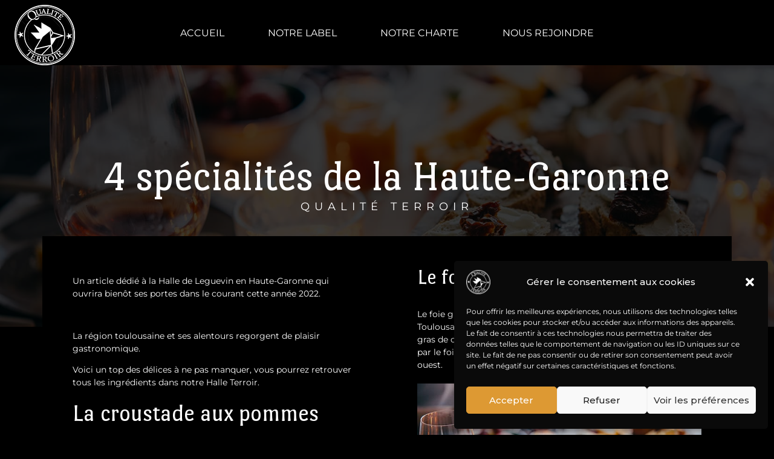

--- FILE ---
content_type: text/css
request_url: https://label-qualite-terroir.fr/wp-content/uploads/elementor/css/post-12.css?ver=1648026160
body_size: 549
content:
.elementor-kit-12{--e-global-color-primary:#FFFFFF;--e-global-color-secondary:#000000;--e-global-color-text:#FFFFFF;--e-global-color-accent:#FFFFFF;--e-global-color-kadence1:#FFFFFF;--e-global-color-kadence2:#FFFFFF;--e-global-color-kadence3:#FFFFFF;--e-global-color-kadence4:#FFFFFF;--e-global-color-kadence5:#000000;--e-global-color-kadence6:#FFFFFF;--e-global-color-kadence7:#FFFFFF;--e-global-color-kadence8:#FFFFFF;--e-global-color-kadence9:#FFFFFF;--e-global-color-8facdfa:#000000;--e-global-typography-primary-font-family:"Montserrat";--e-global-typography-primary-font-weight:600;--e-global-typography-secondary-font-family:"Great Vibes";--e-global-typography-secondary-font-size:25px;--e-global-typography-secondary-font-weight:500;--e-global-typography-text-font-family:"Montserrat";--e-global-typography-text-font-size:14px;--e-global-typography-text-font-weight:400;--e-global-typography-accent-font-family:"Montserrat";--e-global-typography-accent-font-weight:700;color:var( --e-global-color-primary );font-family:"Montserrat", Sans-serif;font-size:16px;font-weight:normal;background-color:#000000;}.elementor-kit-12.el-is-editing{--global-palette1:#FFFFFF;--global-palette2:#FFFFFF;--global-palette3:#FFFFFF;--global-palette4:#FFFFFF;--global-palette5:#000000;--global-palette6:#FFFFFF;--global-palette7:#FFFFFF;--global-palette8:#FFFFFF;--global-palette9:#FFFFFF;}.elementor-kit-12 p{margin-bottom:0px;}.elementor-kit-12 a{color:#FFFFFF;}.elementor-kit-12 a:hover{color:#CEA461;}.elementor-kit-12 h1{color:#FFFFFF;font-family:"Port Lligat Slab", Sans-serif;font-size:70px;font-weight:300;letter-spacing:0px;}.elementor-kit-12 h2{color:#FFFFFF;font-family:"Port Lligat Sans", Sans-serif;font-size:35px;font-weight:normal;}.elementor-kit-12 h3{color:#FFFFFF;font-family:"Montserrat", Sans-serif;font-weight:400;text-transform:uppercase;font-style:normal;letter-spacing:8px;}.elementor-kit-12 h6{color:#000000;font-family:"Montserrat", Sans-serif;font-size:14px;font-weight:400;line-height:16px;}.elementor-section.elementor-section-boxed > .elementor-container{max-width:1140px;}.e-container{--container-max-width:1140px;}.elementor-widget:not(:last-child){margin-bottom:20px;}.elementor-element{--widgets-spacing:20px;}{}h1.entry-title{display:var(--page-title-display);}@media(max-width:1024px){.elementor-section.elementor-section-boxed > .elementor-container{max-width:1024px;}.e-container{--container-max-width:1024px;}}@media(max-width:767px){.elementor-kit-12 h1{font-size:49px;}.elementor-section.elementor-section-boxed > .elementor-container{max-width:767px;}.e-container{--container-max-width:767px;}}

--- FILE ---
content_type: text/css
request_url: https://label-qualite-terroir.fr/wp-content/uploads/elementor/css/post-1983.css?ver=1657682402
body_size: 2217
content:
.elementor-1983 .elementor-element.elementor-element-33b57a12:not(.elementor-motion-effects-element-type-background), .elementor-1983 .elementor-element.elementor-element-33b57a12 > .elementor-motion-effects-container > .elementor-motion-effects-layer{background-color:#000000;background-image:url("https://label-qualite-terroir.fr/wp-content/uploads/2022/01/qualite-produits.jpg");background-position:center center;background-size:cover;}.elementor-1983 .elementor-element.elementor-element-33b57a12 > .elementor-background-overlay{background-color:#000000;opacity:0.76;transition:background 0.3s, border-radius 0.3s, opacity 0.3s;}.elementor-1983 .elementor-element.elementor-element-33b57a12:hover > .elementor-background-overlay{background-color:#000000;opacity:0.5;}.elementor-1983 .elementor-element.elementor-element-33b57a12{transition:background 0.3s, border 0.3s, border-radius 0.3s, box-shadow 0.3s;padding:150px 0px 150px 0px;}.elementor-1983 .elementor-element.elementor-element-33b57a12 .elementor-heading-title{color:#FFFFFF;}.elementor-1983 .elementor-element.elementor-element-48e314ee{text-align:center;}.elementor-1983 .elementor-element.elementor-element-48e314ee .elementor-heading-title{color:#FFFFFF;}.elementor-1983 .elementor-element.elementor-element-48e314ee > .elementor-widget-container{margin:0px 0px 0px 0px;}.elementor-1983 .elementor-element.elementor-element-9c4dbd8{text-align:center;}.elementor-1983 .elementor-element.elementor-element-9c4dbd8 > .elementor-widget-container{margin:-15px 0px 40px 0px;}.elementor-1983 .elementor-element.elementor-element-73774fda > .elementor-container{min-height:400px;}.elementor-1983 .elementor-element.elementor-element-73774fda > .elementor-container > .elementor-column > .elementor-widget-wrap{align-content:center;align-items:center;}.elementor-1983 .elementor-element.elementor-element-73774fda{margin-top:-150px;margin-bottom:10px;}.elementor-bc-flex-widget .elementor-1983 .elementor-element.elementor-element-2a931d6a.elementor-column .elementor-widget-wrap{align-items:center;}.elementor-1983 .elementor-element.elementor-element-2a931d6a.elementor-column.elementor-element[data-element_type="column"] > .elementor-widget-wrap.elementor-element-populated{align-content:center;align-items:center;}.elementor-1983 .elementor-element.elementor-element-2a931d6a:not(.elementor-motion-effects-element-type-background) > .elementor-widget-wrap, .elementor-1983 .elementor-element.elementor-element-2a931d6a > .elementor-widget-wrap > .elementor-motion-effects-container > .elementor-motion-effects-layer{background-color:#000000;}.elementor-1983 .elementor-element.elementor-element-2a931d6a > .elementor-element-populated{transition:background 0.3s, border 0.3s, border-radius 0.3s, box-shadow 0.3s;color:#FFFFFF;padding:50px 50px 50px 50px;}.elementor-1983 .elementor-element.elementor-element-2a931d6a > .elementor-element-populated > .elementor-background-overlay{transition:background 0.3s, border-radius 0.3s, opacity 0.3s;}.elementor-1983 .elementor-element.elementor-element-2a931d6a .elementor-element-populated .elementor-heading-title{color:#FFFFFF;}.elementor-1983 .elementor-element.elementor-element-2a931d6a .elementor-element-populated a{color:#FFFFFF;}.elementor-1983 .elementor-element.elementor-element-2a931d6a .elementor-element-populated a:hover{color:#9E9E9E;}.elementor-1983 .elementor-element.elementor-element-75cc76b{--divider-border-style:solid;--divider-color:#FFFFFF;--divider-border-width:2px;}.elementor-1983 .elementor-element.elementor-element-75cc76b .elementor-divider-separator{width:50%;}.elementor-1983 .elementor-element.elementor-element-75cc76b .elementor-divider{padding-top:15px;padding-bottom:15px;}.elementor-bc-flex-widget .elementor-1983 .elementor-element.elementor-element-51a8ec49.elementor-column .elementor-widget-wrap{align-items:flex-start;}.elementor-1983 .elementor-element.elementor-element-51a8ec49.elementor-column.elementor-element[data-element_type="column"] > .elementor-widget-wrap.elementor-element-populated{align-content:flex-start;align-items:flex-start;}.elementor-1983 .elementor-element.elementor-element-51a8ec49:not(.elementor-motion-effects-element-type-background) > .elementor-widget-wrap, .elementor-1983 .elementor-element.elementor-element-51a8ec49 > .elementor-widget-wrap > .elementor-motion-effects-container > .elementor-motion-effects-layer{background-color:#000000;}.elementor-1983 .elementor-element.elementor-element-51a8ec49 > .elementor-element-populated{transition:background 0.3s, border 0.3s, border-radius 0.3s, box-shadow 0.3s;color:#FFFFFF;padding:50px 50px 50px 50px;}.elementor-1983 .elementor-element.elementor-element-51a8ec49 > .elementor-element-populated > .elementor-background-overlay{transition:background 0.3s, border-radius 0.3s, opacity 0.3s;}.elementor-1983 .elementor-element.elementor-element-51a8ec49 .elementor-element-populated .elementor-heading-title{color:#FFFFFF;}.elementor-1983 .elementor-element.elementor-element-51a8ec49 .elementor-element-populated a{color:#FFFFFF;}.elementor-1983 .elementor-element.elementor-element-51a8ec49 .elementor-element-populated a:hover{color:#9E9E9E;}.elementor-1983 .elementor-element.elementor-element-502f722{--divider-border-style:solid;--divider-color:#FFFFFF;--divider-border-width:2px;}.elementor-1983 .elementor-element.elementor-element-502f722 .elementor-divider-separator{width:50%;}.elementor-1983 .elementor-element.elementor-element-502f722 .elementor-divider{padding-top:15px;padding-bottom:15px;}.elementor-1983 .elementor-element.elementor-element-e556ff9{--divider-border-style:solid;--divider-color:#FFFFFF;--divider-border-width:2px;}.elementor-1983 .elementor-element.elementor-element-e556ff9 .elementor-divider-separator{width:50%;}.elementor-1983 .elementor-element.elementor-element-e556ff9 .elementor-divider{padding-top:15px;padding-bottom:15px;}.elementor-1983 .elementor-element.elementor-element-5d96a891 .wpr-mgzn-grid-2-h{grid-template-rows:repeat(1, 1fr);}.elementor-1983 .elementor-element.elementor-element-5d96a891 .wpr-mgzn-grid-3-h{grid-template-rows:repeat(1, 1fr);}.elementor-1983 .elementor-element.elementor-element-5d96a891 .wpr-mgzn-grid-4-h{grid-template-rows:repeat(1, 1fr);}.elementor-1983 .elementor-element.elementor-element-5d96a891 .wpr-magazine-grid{min-height:520px;grid-column-gap:4px;grid-row-gap:4px;}.elementor-1983 .elementor-element.elementor-element-5d96a891 .elementor-repeater-item-2932036{text-align:left;position:static;left:auto;}.elementor-1983 .elementor-element.elementor-element-5d96a891 .wpr-grid-media-hover-bg{width:100%;top:calc((100% - 100%)/2);left:calc((100% - 100%)/2);height:100%;transition-duration:0.7s;background-color:transparent;background-image:linear-gradient(180deg, #E55B5B00 0%, #0606066E 100%);border-color:#FFFFFF;border-style:none;border-radius:0px 0px 0px 0px;}.elementor-1983 .elementor-element.elementor-element-5d96a891 .wpr-grid-media-hover-bg[class*="-top"]{top:calc((100% - 100%)/2);left:calc((100% - 100%)/2);}.elementor-1983 .elementor-element.elementor-element-5d96a891 .wpr-grid-media-hover-bg[class*="-bottom"]{bottom:calc((100% - 100%)/2);left:calc((100% - 100%)/2);}.elementor-1983 .elementor-element.elementor-element-5d96a891 .wpr-grid-media-hover-bg[class*="-right"]{top:calc((100% - 100%)/2);right:calc((100% - 100%)/2);}.elementor-1983 .elementor-element.elementor-element-5d96a891 .wpr-grid-media-hover-bg[class*="-left"]{top:calc((100% - 100%)/2);left:calc((100% - 100%)/2);}.elementor-1983 .elementor-element.elementor-element-5d96a891 .wpr-animation-wrap:hover .wpr-grid-media-hover-bg{transition-delay:0s;}.elementor-1983 .elementor-element.elementor-element-5d96a891 .wpr-grid-image-wrap{border-color:#000000;border-style:none;border-radius:0px 0px 0px 0px;}.elementor-1983 .elementor-element.elementor-element-5d96a891 .wpr-grid-item-title .inner-block a{color:#ffffff;border-color:#E8E8E8;transition-duration:0.1s;border-style:none;padding:0px 0px 0px 0px;}.elementor-1983 .elementor-element.elementor-element-5d96a891 .wpr-grid-item-title .inner-block a:hover{color:#FFFFFF;border-color:#E8E8E8;}.elementor-1983 .elementor-element.elementor-element-5d96a891 .wpr-grid-item-title .wpr-pointer-item:before{transition-duration:0.1s;}.elementor-1983 .elementor-element.elementor-element-5d96a891 .wpr-grid-item-title .wpr-pointer-item:after{transition-duration:0.1s;}.elementor-1983 .elementor-element.elementor-element-5d96a891 .wpr-grid-item-title .inner-block{margin:0px 0px 5px 20px;}.elementor-1983 .elementor-element.elementor-element-5d96a891 .wpr-grid-item-content .inner-block{color:#ffffff;border-color:#E8E8E8;border-style:none;padding:0px 0px 0px 0px;margin:0px 0px 0px 0px;}.elementor-1983 .elementor-element.elementor-element-5d96a891 .wpr-grid-item-content.wpr-enable-dropcap p:first-child:first-letter{color:#3a3a3a;}.elementor-1983 .elementor-element.elementor-element-5d96a891 .wpr-grid-item-excerpt .inner-block{color:#ffffff;border-color:#E8E8E8;border-style:none;padding:0px 0px 0px 0px;margin:0px 0px 0px 0px;}.elementor-1983 .elementor-element.elementor-element-5d96a891 .wpr-grid-item-excerpt.wpr-enable-dropcap p:first-child:first-letter{color:#3a3a3a;}.elementor-1983 .elementor-element.elementor-element-5d96a891 .wpr-grid-item-date .inner-block{color:#ffffff;margin:0px 0px 20px 10px;}.elementor-1983 .elementor-element.elementor-element-5d96a891 .wpr-grid-item-date .inner-block > span{border-color:#E8E8E8;border-style:none;padding:0px 0px 0px 0px;}.elementor-1983 .elementor-element.elementor-element-5d96a891 .wpr-grid-item-date .inner-block span[class*="wpr-grid-extra-text"]{color:#ffffff;}.elementor-1983 .elementor-element.elementor-element-5d96a891 .wpr-grid-item-date .inner-block i[class*="wpr-grid-extra-icon"]{color:#ffffff;}.elementor-1983 .elementor-element.elementor-element-5d96a891 .wpr-grid-item-date .wpr-grid-extra-text-left{padding-right:5px;}.elementor-1983 .elementor-element.elementor-element-5d96a891 .wpr-grid-item-date .wpr-grid-extra-text-right{padding-left:5px;}.elementor-1983 .elementor-element.elementor-element-5d96a891 .wpr-grid-item-date .wpr-grid-extra-icon-left{padding-right:5px;}.elementor-1983 .elementor-element.elementor-element-5d96a891 .wpr-grid-item-date .wpr-grid-extra-icon-right{padding-left:5px;}.elementor-1983 .elementor-element.elementor-element-5d96a891 .wpr-grid-item-time .inner-block{color:#ffffff;margin:0px 0px 0px 0px;}.elementor-1983 .elementor-element.elementor-element-5d96a891 .wpr-grid-item-time .inner-block > span{border-color:#E8E8E8;border-style:none;padding:0px 0px 0px 0px;}.elementor-1983 .elementor-element.elementor-element-5d96a891 .wpr-grid-item-time .inner-block span[class*="wpr-grid-extra-text"]{color:#ffffff;}.elementor-1983 .elementor-element.elementor-element-5d96a891 .wpr-grid-item-time .inner-block i[class*="wpr-grid-extra-icon"]{color:#ffffff;}.elementor-1983 .elementor-element.elementor-element-5d96a891 .wpr-grid-item-time .wpr-grid-extra-text-left{padding-right:5px;}.elementor-1983 .elementor-element.elementor-element-5d96a891 .wpr-grid-item-time .wpr-grid-extra-text-right{padding-left:5px;}.elementor-1983 .elementor-element.elementor-element-5d96a891 .wpr-grid-item-time .wpr-grid-extra-icon-left{padding-right:5px;}.elementor-1983 .elementor-element.elementor-element-5d96a891 .wpr-grid-item-time .wpr-grid-extra-icon-right{padding-left:5px;}.elementor-1983 .elementor-element.elementor-element-5d96a891 .wpr-grid-item-author .inner-block a{color:#ffffff;border-color:#E8E8E8;transition-duration:0.1s;border-style:none;padding:0px 0px 0px 0px;}.elementor-1983 .elementor-element.elementor-element-5d96a891 .wpr-grid-item-author .inner-block span[class*="wpr-grid-extra-text"]{color:#ffffff;}.elementor-1983 .elementor-element.elementor-element-5d96a891 .wpr-grid-item-author .inner-block a:hover{color:#605BE5;border-color:#E8E8E8;}.elementor-1983 .elementor-element.elementor-element-5d96a891 .wpr-grid-item-author .inner-block a img{border-radius:0px 0px 0px 0px;}.elementor-1983 .elementor-element.elementor-element-5d96a891 .wpr-grid-item-author .wpr-grid-extra-text-left{padding-right:5px;}.elementor-1983 .elementor-element.elementor-element-5d96a891 .wpr-grid-item-author .wpr-grid-extra-text-right{padding-left:5px;}.elementor-1983 .elementor-element.elementor-element-5d96a891 .wpr-grid-item-author .wpr-grid-extra-icon-left{padding-right:5px;}.elementor-1983 .elementor-element.elementor-element-5d96a891 .wpr-grid-item-author .wpr-grid-extra-icon-right{padding-left:5px;}.elementor-1983 .elementor-element.elementor-element-5d96a891 .wpr-grid-item-author img{margin-right:10px;}.elementor-1983 .elementor-element.elementor-element-5d96a891 .wpr-grid-item-author .inner-block{margin:0px 10px 0px 22px;}.elementor-1983 .elementor-element.elementor-element-5d96a891 .wpr-grid-item-comments .inner-block a{color:#ffffff;border-color:#E8E8E8;transition-duration:0.1s;border-style:none;padding:0px 0px 0px 0px;border-radius:2px 2px 2px 2px;}.elementor-1983 .elementor-element.elementor-element-5d96a891 .wpr-grid-item-comments .inner-block span[class*="wpr-grid-extra-text"]{color:#ffffff;}.elementor-1983 .elementor-element.elementor-element-5d96a891 .wpr-grid-item-comments .inner-block a:hover{color:#605BE5;border-color:#E8E8E8;}.elementor-1983 .elementor-element.elementor-element-5d96a891 .wpr-grid-item-comments .wpr-grid-extra-text-left{padding-right:5px;}.elementor-1983 .elementor-element.elementor-element-5d96a891 .wpr-grid-item-comments .wpr-grid-extra-text-right{padding-left:5px;}.elementor-1983 .elementor-element.elementor-element-5d96a891 .wpr-grid-item-comments .wpr-grid-extra-icon-left{padding-right:5px;}.elementor-1983 .elementor-element.elementor-element-5d96a891 .wpr-grid-item-comments .wpr-grid-extra-icon-right{padding-left:5px;}.elementor-1983 .elementor-element.elementor-element-5d96a891 .wpr-grid-item-comments .inner-block{margin:0px 0px 0px 0px;}.elementor-1983 .elementor-element.elementor-element-5d96a891 .wpr-grid-item-read-more .inner-block a{color:#ffffff;border-color:#E8E8E8;transition-duration:0.1s;border-style:none;padding:0px 0px 0px 0px;border-radius:2px 2px 2px 2px;}.elementor-1983 .elementor-element.elementor-element-5d96a891 .wpr-grid-item-read-more .inner-block a:hover{color:#605BE5;border-color:#E8E8E8;}.elementor-1983 .elementor-element.elementor-element-5d96a891 .wpr-grid-item-read-more .inner-block a:before{transition-duration:0.1s;}.elementor-1983 .elementor-element.elementor-element-5d96a891 .wpr-grid-item-read-more .inner-block a:after{transition-duration:0.1s;}.elementor-1983 .elementor-element.elementor-element-5d96a891 .wpr-grid-item-read-more .wpr-grid-extra-icon-left{padding-right:5px;}.elementor-1983 .elementor-element.elementor-element-5d96a891 .wpr-grid-item-read-more .wpr-grid-extra-icon-right{padding-left:5px;}.elementor-1983 .elementor-element.elementor-element-5d96a891 .wpr-grid-item-read-more .inner-block{margin:0px 0px 0px 0px;}.elementor-1983 .elementor-element.elementor-element-5d96a891 .wpr-grid-sep-style-1 .inner-block > span{border-bottom-color:#ffffff;border-bottom-width:1px;border-bottom-style:solid;border-radius:0px 0px 0px 0px;}.elementor-1983 .elementor-element.elementor-element-5d96a891 .wpr-grid-sep-style-1:not(.wpr-grid-item-display-inline) .inner-block > span{width:10px;}.elementor-1983 .elementor-element.elementor-element-5d96a891 .wpr-grid-sep-style-1.wpr-grid-item-display-inline{width:10px;}.elementor-1983 .elementor-element.elementor-element-5d96a891 .wpr-grid-sep-style-1 .inner-block{margin:13px 0px 0px 0px;}.elementor-1983 .elementor-element.elementor-element-5d96a891 .wpr-grid-sep-style-2 .inner-block > span{border-bottom-color:#ffffff;border-bottom-width:2px;border-bottom-style:solid;border-radius:0px 0px 0px 0px;}.elementor-1983 .elementor-element.elementor-element-5d96a891 .wpr-grid-sep-style-2:not(.wpr-grid-item-display-inline) .inner-block > span{width:20%;}.elementor-1983 .elementor-element.elementor-element-5d96a891 .wpr-grid-sep-style-2.wpr-grid-item-display-inline{width:20%;}.elementor-1983 .elementor-element.elementor-element-5d96a891 .wpr-grid-sep-style-2 .inner-block{margin:13px 0px 0px 0px;}.elementor-1983 .elementor-element.elementor-element-5d96a891 .wpr-grid-tax-style-1 .inner-block a{color:#ffffff;border-color:#E8E8E8;transition-duration:0.1s;border-style:none;margin-right:3px;padding:0px 0px 0px 0px;border-radius:2px 2px 2px 2px;}.elementor-1983 .elementor-element.elementor-element-5d96a891 .wpr-grid-tax-style-1 .inner-block a:hover{color:#605BE5;border-color:#E8E8E8;}.elementor-1983 .elementor-element.elementor-element-5d96a891 .wpr-grid-tax-style-1 .wpr-pointer-item:before{background-color:#605BE5;transition-duration:0.1s;}.elementor-1983 .elementor-element.elementor-element-5d96a891 .wpr-grid-tax-style-1 .wpr-pointer-item:after{background-color:#605BE5;transition-duration:0.1s;}.elementor-1983 .elementor-element.elementor-element-5d96a891 .wpr-grid-tax-style-1 .wpr-grid-extra-text-left{padding-right:5px;}.elementor-1983 .elementor-element.elementor-element-5d96a891 .wpr-grid-tax-style-1 .wpr-grid-extra-text-right{padding-left:5px;}.elementor-1983 .elementor-element.elementor-element-5d96a891 .wpr-grid-tax-style-1 .wpr-grid-extra-icon-left{padding-right:5px;}.elementor-1983 .elementor-element.elementor-element-5d96a891 .wpr-grid-tax-style-1 .wpr-grid-extra-icon-right{padding-left:5px;}.elementor-1983 .elementor-element.elementor-element-5d96a891 .wpr-grid-tax-style-1 .inner-block{margin:0px 0px 0px 22px;}.elementor-1983 .elementor-element.elementor-element-5d96a891 .wpr-grid-tax-style-2 .inner-block a{color:#ffffff;background-color:#FFFFFF;border-color:#E8E8E8;transition-duration:0.1s;border-style:none;margin-right:3px;padding:2px 5px 2px 5px;border-radius:2px 2px 2px 2px;}.elementor-1983 .elementor-element.elementor-element-5d96a891 .wpr-grid-tax-style-2 .inner-block a:hover{color:#ffffff;background-color:#C9C9C9;border-color:#E8E8E8;}.elementor-1983 .elementor-element.elementor-element-5d96a891 .wpr-grid-tax-style-2 .wpr-pointer-item:before{background-color:#ffffff;transition-duration:0.1s;}.elementor-1983 .elementor-element.elementor-element-5d96a891 .wpr-grid-tax-style-2 .wpr-pointer-item:after{background-color:#ffffff;transition-duration:0.1s;}.elementor-1983 .elementor-element.elementor-element-5d96a891 .wpr-grid-tax-style-2 .wpr-grid-extra-text-left{padding-right:5px;}.elementor-1983 .elementor-element.elementor-element-5d96a891 .wpr-grid-tax-style-2 .wpr-grid-extra-text-right{padding-left:5px;}.elementor-1983 .elementor-element.elementor-element-5d96a891 .wpr-grid-tax-style-2 .wpr-grid-extra-icon-left{padding-right:5px;}.elementor-1983 .elementor-element.elementor-element-5d96a891 .wpr-grid-tax-style-2 .wpr-grid-extra-icon-right{padding-left:5px;}.elementor-1983 .elementor-element.elementor-element-5d96a891 .wpr-grid-tax-style-2 .inner-block{margin:0px 0px 0px 20px;}.elementor-1983 .elementor-element.elementor-element-5d96a891 .wpr-grid-item-protected{color:#9c9c9c;background-color:#FFFFFF;}.elementor-1983 .elementor-element.elementor-element-5d96a891 .wpr-grid-item-protected input{background-color:#ffffff;}.elementor-1983 .elementor-element.elementor-element-7fc720f8 > .elementor-container{max-width:1024px;}.elementor-1983 .elementor-element.elementor-element-7fc720f8 > .elementor-container > .elementor-column > .elementor-widget-wrap{align-content:flex-start;align-items:flex-start;}.elementor-1983 .elementor-element.elementor-element-7fc720f8:not(.elementor-motion-effects-element-type-background), .elementor-1983 .elementor-element.elementor-element-7fc720f8 > .elementor-motion-effects-container > .elementor-motion-effects-layer{background-color:#000000;}.elementor-1983 .elementor-element.elementor-element-7fc720f8{box-shadow:0px 21px 48px 0px rgba(99,115,129,0.05);transition:background 0.3s, border 0.3s, border-radius 0.3s, box-shadow 0.3s;padding:80px 0px 80px 0px;}.elementor-1983 .elementor-element.elementor-element-7fc720f8 > .elementor-background-overlay{transition:background 0.3s, border-radius 0.3s, opacity 0.3s;}.elementor-1983 .elementor-element.elementor-element-110267fb > .elementor-widget-wrap > .elementor-widget:not(.elementor-widget__width-auto):not(.elementor-widget__width-initial):not(:last-child):not(.elementor-absolute){margin-bottom:3px;}.elementor-1983 .elementor-element.elementor-element-4e22e036{text-align:left;}.elementor-1983 .elementor-element.elementor-element-4e22e036 .elementor-heading-title{color:#ffffff;letter-spacing:0px;}.elementor-1983 .elementor-element.elementor-element-4e22e036 > .elementor-widget-container{margin:0px 0px 0px 0px;}.elementor-1983 .elementor-element.elementor-element-cf13f55{color:rgba(255,255,255,0.82);}.elementor-1983 .elementor-element.elementor-element-cf13f55 > .elementor-widget-container{margin:15px 0px 0px 0px;}.elementor-1983 .elementor-element.elementor-element-49daa900:hover img{filter:brightness( 100% ) contrast( 100% ) saturate( 100% ) blur( 0px ) hue-rotate( 0deg );}.elementor-1983 .elementor-element.elementor-element-3498b14e{text-align:center;color:rgba(255,255,255,0.82);font-weight:normal;line-height:26px;}.elementor-1983 .elementor-element.elementor-element-3498b14e > .elementor-widget-container{margin:0px -200px 0px -200px;}.elementor-1983 .elementor-element.elementor-element-4a1a9f48{text-align:center;}.elementor-1983 .elementor-element.elementor-element-4a1a9f48 .elementor-heading-title{color:#ffffff;letter-spacing:0px;}.elementor-1983 .elementor-element.elementor-element-4a1a9f48 > .elementor-widget-container{margin:0px 0px 0px 0px;}.elementor-1983 .elementor-element.elementor-element-6e832f6 .elementor-repeater-item-ffce921.elementor-social-icon{background-color:#000000;}.elementor-1983 .elementor-element.elementor-element-6e832f6 .elementor-repeater-item-ffce921.elementor-social-icon i{color:#FFFFFF;}.elementor-1983 .elementor-element.elementor-element-6e832f6 .elementor-repeater-item-ffce921.elementor-social-icon svg{fill:#FFFFFF;}.elementor-1983 .elementor-element.elementor-element-6e832f6{--grid-template-columns:repeat(0, auto);--grid-column-gap:5px;--grid-row-gap:0px;}.elementor-1983 .elementor-element.elementor-element-6e832f6 .elementor-widget-container{text-align:center;}@media(min-width:1025px){.elementor-1983 .elementor-element.elementor-element-33b57a12:not(.elementor-motion-effects-element-type-background), .elementor-1983 .elementor-element.elementor-element-33b57a12 > .elementor-motion-effects-container > .elementor-motion-effects-layer{background-attachment:fixed;}}@media(max-width:1024px){.elementor-1983 .elementor-element.elementor-element-5d96a891 .elementor-repeater-item-2932036{position:static;left:auto;}.elementor-1983 .elementor-element.elementor-element-49daa900 > .elementor-widget-container{background-position:0px 0px;}}@media(max-width:767px){.elementor-1983 .elementor-element.elementor-element-5d96a891 .elementor-repeater-item-2932036{position:static;left:auto;}.elementor-1983 .elementor-element.elementor-element-4e22e036 .elementor-heading-title{line-height:1.1em;}.elementor-1983 .elementor-element.elementor-element-cf13f55{text-align:center;}.elementor-1983 .elementor-element.elementor-element-49daa900 > .elementor-widget-container{background-position:0px 0px;}.elementor-1983 .elementor-element.elementor-element-3498b14e{text-align:center;}.elementor-1983 .elementor-element.elementor-element-4a1a9f48 .elementor-heading-title{line-height:1.1em;}}